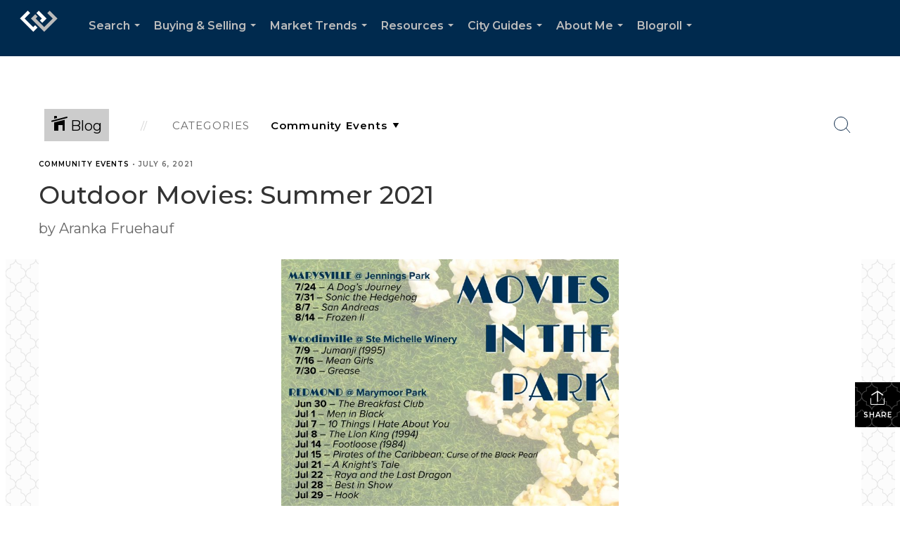

--- FILE ---
content_type: text/html; charset=utf-8
request_url: https://www.google.com/recaptcha/api2/anchor?ar=1&k=6LdmtrYUAAAAAAHk0DIYZUZov8ZzYGbtAIozmHtV&co=aHR0cHM6Ly9ob21lc2J5YXJhbmthLmNvbTo0NDM.&hl=en&v=PoyoqOPhxBO7pBk68S4YbpHZ&size=invisible&anchor-ms=120000&execute-ms=30000&cb=ehlbb1j74rri
body_size: 48904
content:
<!DOCTYPE HTML><html dir="ltr" lang="en"><head><meta http-equiv="Content-Type" content="text/html; charset=UTF-8">
<meta http-equiv="X-UA-Compatible" content="IE=edge">
<title>reCAPTCHA</title>
<style type="text/css">
/* cyrillic-ext */
@font-face {
  font-family: 'Roboto';
  font-style: normal;
  font-weight: 400;
  font-stretch: 100%;
  src: url(//fonts.gstatic.com/s/roboto/v48/KFO7CnqEu92Fr1ME7kSn66aGLdTylUAMa3GUBHMdazTgWw.woff2) format('woff2');
  unicode-range: U+0460-052F, U+1C80-1C8A, U+20B4, U+2DE0-2DFF, U+A640-A69F, U+FE2E-FE2F;
}
/* cyrillic */
@font-face {
  font-family: 'Roboto';
  font-style: normal;
  font-weight: 400;
  font-stretch: 100%;
  src: url(//fonts.gstatic.com/s/roboto/v48/KFO7CnqEu92Fr1ME7kSn66aGLdTylUAMa3iUBHMdazTgWw.woff2) format('woff2');
  unicode-range: U+0301, U+0400-045F, U+0490-0491, U+04B0-04B1, U+2116;
}
/* greek-ext */
@font-face {
  font-family: 'Roboto';
  font-style: normal;
  font-weight: 400;
  font-stretch: 100%;
  src: url(//fonts.gstatic.com/s/roboto/v48/KFO7CnqEu92Fr1ME7kSn66aGLdTylUAMa3CUBHMdazTgWw.woff2) format('woff2');
  unicode-range: U+1F00-1FFF;
}
/* greek */
@font-face {
  font-family: 'Roboto';
  font-style: normal;
  font-weight: 400;
  font-stretch: 100%;
  src: url(//fonts.gstatic.com/s/roboto/v48/KFO7CnqEu92Fr1ME7kSn66aGLdTylUAMa3-UBHMdazTgWw.woff2) format('woff2');
  unicode-range: U+0370-0377, U+037A-037F, U+0384-038A, U+038C, U+038E-03A1, U+03A3-03FF;
}
/* math */
@font-face {
  font-family: 'Roboto';
  font-style: normal;
  font-weight: 400;
  font-stretch: 100%;
  src: url(//fonts.gstatic.com/s/roboto/v48/KFO7CnqEu92Fr1ME7kSn66aGLdTylUAMawCUBHMdazTgWw.woff2) format('woff2');
  unicode-range: U+0302-0303, U+0305, U+0307-0308, U+0310, U+0312, U+0315, U+031A, U+0326-0327, U+032C, U+032F-0330, U+0332-0333, U+0338, U+033A, U+0346, U+034D, U+0391-03A1, U+03A3-03A9, U+03B1-03C9, U+03D1, U+03D5-03D6, U+03F0-03F1, U+03F4-03F5, U+2016-2017, U+2034-2038, U+203C, U+2040, U+2043, U+2047, U+2050, U+2057, U+205F, U+2070-2071, U+2074-208E, U+2090-209C, U+20D0-20DC, U+20E1, U+20E5-20EF, U+2100-2112, U+2114-2115, U+2117-2121, U+2123-214F, U+2190, U+2192, U+2194-21AE, U+21B0-21E5, U+21F1-21F2, U+21F4-2211, U+2213-2214, U+2216-22FF, U+2308-230B, U+2310, U+2319, U+231C-2321, U+2336-237A, U+237C, U+2395, U+239B-23B7, U+23D0, U+23DC-23E1, U+2474-2475, U+25AF, U+25B3, U+25B7, U+25BD, U+25C1, U+25CA, U+25CC, U+25FB, U+266D-266F, U+27C0-27FF, U+2900-2AFF, U+2B0E-2B11, U+2B30-2B4C, U+2BFE, U+3030, U+FF5B, U+FF5D, U+1D400-1D7FF, U+1EE00-1EEFF;
}
/* symbols */
@font-face {
  font-family: 'Roboto';
  font-style: normal;
  font-weight: 400;
  font-stretch: 100%;
  src: url(//fonts.gstatic.com/s/roboto/v48/KFO7CnqEu92Fr1ME7kSn66aGLdTylUAMaxKUBHMdazTgWw.woff2) format('woff2');
  unicode-range: U+0001-000C, U+000E-001F, U+007F-009F, U+20DD-20E0, U+20E2-20E4, U+2150-218F, U+2190, U+2192, U+2194-2199, U+21AF, U+21E6-21F0, U+21F3, U+2218-2219, U+2299, U+22C4-22C6, U+2300-243F, U+2440-244A, U+2460-24FF, U+25A0-27BF, U+2800-28FF, U+2921-2922, U+2981, U+29BF, U+29EB, U+2B00-2BFF, U+4DC0-4DFF, U+FFF9-FFFB, U+10140-1018E, U+10190-1019C, U+101A0, U+101D0-101FD, U+102E0-102FB, U+10E60-10E7E, U+1D2C0-1D2D3, U+1D2E0-1D37F, U+1F000-1F0FF, U+1F100-1F1AD, U+1F1E6-1F1FF, U+1F30D-1F30F, U+1F315, U+1F31C, U+1F31E, U+1F320-1F32C, U+1F336, U+1F378, U+1F37D, U+1F382, U+1F393-1F39F, U+1F3A7-1F3A8, U+1F3AC-1F3AF, U+1F3C2, U+1F3C4-1F3C6, U+1F3CA-1F3CE, U+1F3D4-1F3E0, U+1F3ED, U+1F3F1-1F3F3, U+1F3F5-1F3F7, U+1F408, U+1F415, U+1F41F, U+1F426, U+1F43F, U+1F441-1F442, U+1F444, U+1F446-1F449, U+1F44C-1F44E, U+1F453, U+1F46A, U+1F47D, U+1F4A3, U+1F4B0, U+1F4B3, U+1F4B9, U+1F4BB, U+1F4BF, U+1F4C8-1F4CB, U+1F4D6, U+1F4DA, U+1F4DF, U+1F4E3-1F4E6, U+1F4EA-1F4ED, U+1F4F7, U+1F4F9-1F4FB, U+1F4FD-1F4FE, U+1F503, U+1F507-1F50B, U+1F50D, U+1F512-1F513, U+1F53E-1F54A, U+1F54F-1F5FA, U+1F610, U+1F650-1F67F, U+1F687, U+1F68D, U+1F691, U+1F694, U+1F698, U+1F6AD, U+1F6B2, U+1F6B9-1F6BA, U+1F6BC, U+1F6C6-1F6CF, U+1F6D3-1F6D7, U+1F6E0-1F6EA, U+1F6F0-1F6F3, U+1F6F7-1F6FC, U+1F700-1F7FF, U+1F800-1F80B, U+1F810-1F847, U+1F850-1F859, U+1F860-1F887, U+1F890-1F8AD, U+1F8B0-1F8BB, U+1F8C0-1F8C1, U+1F900-1F90B, U+1F93B, U+1F946, U+1F984, U+1F996, U+1F9E9, U+1FA00-1FA6F, U+1FA70-1FA7C, U+1FA80-1FA89, U+1FA8F-1FAC6, U+1FACE-1FADC, U+1FADF-1FAE9, U+1FAF0-1FAF8, U+1FB00-1FBFF;
}
/* vietnamese */
@font-face {
  font-family: 'Roboto';
  font-style: normal;
  font-weight: 400;
  font-stretch: 100%;
  src: url(//fonts.gstatic.com/s/roboto/v48/KFO7CnqEu92Fr1ME7kSn66aGLdTylUAMa3OUBHMdazTgWw.woff2) format('woff2');
  unicode-range: U+0102-0103, U+0110-0111, U+0128-0129, U+0168-0169, U+01A0-01A1, U+01AF-01B0, U+0300-0301, U+0303-0304, U+0308-0309, U+0323, U+0329, U+1EA0-1EF9, U+20AB;
}
/* latin-ext */
@font-face {
  font-family: 'Roboto';
  font-style: normal;
  font-weight: 400;
  font-stretch: 100%;
  src: url(//fonts.gstatic.com/s/roboto/v48/KFO7CnqEu92Fr1ME7kSn66aGLdTylUAMa3KUBHMdazTgWw.woff2) format('woff2');
  unicode-range: U+0100-02BA, U+02BD-02C5, U+02C7-02CC, U+02CE-02D7, U+02DD-02FF, U+0304, U+0308, U+0329, U+1D00-1DBF, U+1E00-1E9F, U+1EF2-1EFF, U+2020, U+20A0-20AB, U+20AD-20C0, U+2113, U+2C60-2C7F, U+A720-A7FF;
}
/* latin */
@font-face {
  font-family: 'Roboto';
  font-style: normal;
  font-weight: 400;
  font-stretch: 100%;
  src: url(//fonts.gstatic.com/s/roboto/v48/KFO7CnqEu92Fr1ME7kSn66aGLdTylUAMa3yUBHMdazQ.woff2) format('woff2');
  unicode-range: U+0000-00FF, U+0131, U+0152-0153, U+02BB-02BC, U+02C6, U+02DA, U+02DC, U+0304, U+0308, U+0329, U+2000-206F, U+20AC, U+2122, U+2191, U+2193, U+2212, U+2215, U+FEFF, U+FFFD;
}
/* cyrillic-ext */
@font-face {
  font-family: 'Roboto';
  font-style: normal;
  font-weight: 500;
  font-stretch: 100%;
  src: url(//fonts.gstatic.com/s/roboto/v48/KFO7CnqEu92Fr1ME7kSn66aGLdTylUAMa3GUBHMdazTgWw.woff2) format('woff2');
  unicode-range: U+0460-052F, U+1C80-1C8A, U+20B4, U+2DE0-2DFF, U+A640-A69F, U+FE2E-FE2F;
}
/* cyrillic */
@font-face {
  font-family: 'Roboto';
  font-style: normal;
  font-weight: 500;
  font-stretch: 100%;
  src: url(//fonts.gstatic.com/s/roboto/v48/KFO7CnqEu92Fr1ME7kSn66aGLdTylUAMa3iUBHMdazTgWw.woff2) format('woff2');
  unicode-range: U+0301, U+0400-045F, U+0490-0491, U+04B0-04B1, U+2116;
}
/* greek-ext */
@font-face {
  font-family: 'Roboto';
  font-style: normal;
  font-weight: 500;
  font-stretch: 100%;
  src: url(//fonts.gstatic.com/s/roboto/v48/KFO7CnqEu92Fr1ME7kSn66aGLdTylUAMa3CUBHMdazTgWw.woff2) format('woff2');
  unicode-range: U+1F00-1FFF;
}
/* greek */
@font-face {
  font-family: 'Roboto';
  font-style: normal;
  font-weight: 500;
  font-stretch: 100%;
  src: url(//fonts.gstatic.com/s/roboto/v48/KFO7CnqEu92Fr1ME7kSn66aGLdTylUAMa3-UBHMdazTgWw.woff2) format('woff2');
  unicode-range: U+0370-0377, U+037A-037F, U+0384-038A, U+038C, U+038E-03A1, U+03A3-03FF;
}
/* math */
@font-face {
  font-family: 'Roboto';
  font-style: normal;
  font-weight: 500;
  font-stretch: 100%;
  src: url(//fonts.gstatic.com/s/roboto/v48/KFO7CnqEu92Fr1ME7kSn66aGLdTylUAMawCUBHMdazTgWw.woff2) format('woff2');
  unicode-range: U+0302-0303, U+0305, U+0307-0308, U+0310, U+0312, U+0315, U+031A, U+0326-0327, U+032C, U+032F-0330, U+0332-0333, U+0338, U+033A, U+0346, U+034D, U+0391-03A1, U+03A3-03A9, U+03B1-03C9, U+03D1, U+03D5-03D6, U+03F0-03F1, U+03F4-03F5, U+2016-2017, U+2034-2038, U+203C, U+2040, U+2043, U+2047, U+2050, U+2057, U+205F, U+2070-2071, U+2074-208E, U+2090-209C, U+20D0-20DC, U+20E1, U+20E5-20EF, U+2100-2112, U+2114-2115, U+2117-2121, U+2123-214F, U+2190, U+2192, U+2194-21AE, U+21B0-21E5, U+21F1-21F2, U+21F4-2211, U+2213-2214, U+2216-22FF, U+2308-230B, U+2310, U+2319, U+231C-2321, U+2336-237A, U+237C, U+2395, U+239B-23B7, U+23D0, U+23DC-23E1, U+2474-2475, U+25AF, U+25B3, U+25B7, U+25BD, U+25C1, U+25CA, U+25CC, U+25FB, U+266D-266F, U+27C0-27FF, U+2900-2AFF, U+2B0E-2B11, U+2B30-2B4C, U+2BFE, U+3030, U+FF5B, U+FF5D, U+1D400-1D7FF, U+1EE00-1EEFF;
}
/* symbols */
@font-face {
  font-family: 'Roboto';
  font-style: normal;
  font-weight: 500;
  font-stretch: 100%;
  src: url(//fonts.gstatic.com/s/roboto/v48/KFO7CnqEu92Fr1ME7kSn66aGLdTylUAMaxKUBHMdazTgWw.woff2) format('woff2');
  unicode-range: U+0001-000C, U+000E-001F, U+007F-009F, U+20DD-20E0, U+20E2-20E4, U+2150-218F, U+2190, U+2192, U+2194-2199, U+21AF, U+21E6-21F0, U+21F3, U+2218-2219, U+2299, U+22C4-22C6, U+2300-243F, U+2440-244A, U+2460-24FF, U+25A0-27BF, U+2800-28FF, U+2921-2922, U+2981, U+29BF, U+29EB, U+2B00-2BFF, U+4DC0-4DFF, U+FFF9-FFFB, U+10140-1018E, U+10190-1019C, U+101A0, U+101D0-101FD, U+102E0-102FB, U+10E60-10E7E, U+1D2C0-1D2D3, U+1D2E0-1D37F, U+1F000-1F0FF, U+1F100-1F1AD, U+1F1E6-1F1FF, U+1F30D-1F30F, U+1F315, U+1F31C, U+1F31E, U+1F320-1F32C, U+1F336, U+1F378, U+1F37D, U+1F382, U+1F393-1F39F, U+1F3A7-1F3A8, U+1F3AC-1F3AF, U+1F3C2, U+1F3C4-1F3C6, U+1F3CA-1F3CE, U+1F3D4-1F3E0, U+1F3ED, U+1F3F1-1F3F3, U+1F3F5-1F3F7, U+1F408, U+1F415, U+1F41F, U+1F426, U+1F43F, U+1F441-1F442, U+1F444, U+1F446-1F449, U+1F44C-1F44E, U+1F453, U+1F46A, U+1F47D, U+1F4A3, U+1F4B0, U+1F4B3, U+1F4B9, U+1F4BB, U+1F4BF, U+1F4C8-1F4CB, U+1F4D6, U+1F4DA, U+1F4DF, U+1F4E3-1F4E6, U+1F4EA-1F4ED, U+1F4F7, U+1F4F9-1F4FB, U+1F4FD-1F4FE, U+1F503, U+1F507-1F50B, U+1F50D, U+1F512-1F513, U+1F53E-1F54A, U+1F54F-1F5FA, U+1F610, U+1F650-1F67F, U+1F687, U+1F68D, U+1F691, U+1F694, U+1F698, U+1F6AD, U+1F6B2, U+1F6B9-1F6BA, U+1F6BC, U+1F6C6-1F6CF, U+1F6D3-1F6D7, U+1F6E0-1F6EA, U+1F6F0-1F6F3, U+1F6F7-1F6FC, U+1F700-1F7FF, U+1F800-1F80B, U+1F810-1F847, U+1F850-1F859, U+1F860-1F887, U+1F890-1F8AD, U+1F8B0-1F8BB, U+1F8C0-1F8C1, U+1F900-1F90B, U+1F93B, U+1F946, U+1F984, U+1F996, U+1F9E9, U+1FA00-1FA6F, U+1FA70-1FA7C, U+1FA80-1FA89, U+1FA8F-1FAC6, U+1FACE-1FADC, U+1FADF-1FAE9, U+1FAF0-1FAF8, U+1FB00-1FBFF;
}
/* vietnamese */
@font-face {
  font-family: 'Roboto';
  font-style: normal;
  font-weight: 500;
  font-stretch: 100%;
  src: url(//fonts.gstatic.com/s/roboto/v48/KFO7CnqEu92Fr1ME7kSn66aGLdTylUAMa3OUBHMdazTgWw.woff2) format('woff2');
  unicode-range: U+0102-0103, U+0110-0111, U+0128-0129, U+0168-0169, U+01A0-01A1, U+01AF-01B0, U+0300-0301, U+0303-0304, U+0308-0309, U+0323, U+0329, U+1EA0-1EF9, U+20AB;
}
/* latin-ext */
@font-face {
  font-family: 'Roboto';
  font-style: normal;
  font-weight: 500;
  font-stretch: 100%;
  src: url(//fonts.gstatic.com/s/roboto/v48/KFO7CnqEu92Fr1ME7kSn66aGLdTylUAMa3KUBHMdazTgWw.woff2) format('woff2');
  unicode-range: U+0100-02BA, U+02BD-02C5, U+02C7-02CC, U+02CE-02D7, U+02DD-02FF, U+0304, U+0308, U+0329, U+1D00-1DBF, U+1E00-1E9F, U+1EF2-1EFF, U+2020, U+20A0-20AB, U+20AD-20C0, U+2113, U+2C60-2C7F, U+A720-A7FF;
}
/* latin */
@font-face {
  font-family: 'Roboto';
  font-style: normal;
  font-weight: 500;
  font-stretch: 100%;
  src: url(//fonts.gstatic.com/s/roboto/v48/KFO7CnqEu92Fr1ME7kSn66aGLdTylUAMa3yUBHMdazQ.woff2) format('woff2');
  unicode-range: U+0000-00FF, U+0131, U+0152-0153, U+02BB-02BC, U+02C6, U+02DA, U+02DC, U+0304, U+0308, U+0329, U+2000-206F, U+20AC, U+2122, U+2191, U+2193, U+2212, U+2215, U+FEFF, U+FFFD;
}
/* cyrillic-ext */
@font-face {
  font-family: 'Roboto';
  font-style: normal;
  font-weight: 900;
  font-stretch: 100%;
  src: url(//fonts.gstatic.com/s/roboto/v48/KFO7CnqEu92Fr1ME7kSn66aGLdTylUAMa3GUBHMdazTgWw.woff2) format('woff2');
  unicode-range: U+0460-052F, U+1C80-1C8A, U+20B4, U+2DE0-2DFF, U+A640-A69F, U+FE2E-FE2F;
}
/* cyrillic */
@font-face {
  font-family: 'Roboto';
  font-style: normal;
  font-weight: 900;
  font-stretch: 100%;
  src: url(//fonts.gstatic.com/s/roboto/v48/KFO7CnqEu92Fr1ME7kSn66aGLdTylUAMa3iUBHMdazTgWw.woff2) format('woff2');
  unicode-range: U+0301, U+0400-045F, U+0490-0491, U+04B0-04B1, U+2116;
}
/* greek-ext */
@font-face {
  font-family: 'Roboto';
  font-style: normal;
  font-weight: 900;
  font-stretch: 100%;
  src: url(//fonts.gstatic.com/s/roboto/v48/KFO7CnqEu92Fr1ME7kSn66aGLdTylUAMa3CUBHMdazTgWw.woff2) format('woff2');
  unicode-range: U+1F00-1FFF;
}
/* greek */
@font-face {
  font-family: 'Roboto';
  font-style: normal;
  font-weight: 900;
  font-stretch: 100%;
  src: url(//fonts.gstatic.com/s/roboto/v48/KFO7CnqEu92Fr1ME7kSn66aGLdTylUAMa3-UBHMdazTgWw.woff2) format('woff2');
  unicode-range: U+0370-0377, U+037A-037F, U+0384-038A, U+038C, U+038E-03A1, U+03A3-03FF;
}
/* math */
@font-face {
  font-family: 'Roboto';
  font-style: normal;
  font-weight: 900;
  font-stretch: 100%;
  src: url(//fonts.gstatic.com/s/roboto/v48/KFO7CnqEu92Fr1ME7kSn66aGLdTylUAMawCUBHMdazTgWw.woff2) format('woff2');
  unicode-range: U+0302-0303, U+0305, U+0307-0308, U+0310, U+0312, U+0315, U+031A, U+0326-0327, U+032C, U+032F-0330, U+0332-0333, U+0338, U+033A, U+0346, U+034D, U+0391-03A1, U+03A3-03A9, U+03B1-03C9, U+03D1, U+03D5-03D6, U+03F0-03F1, U+03F4-03F5, U+2016-2017, U+2034-2038, U+203C, U+2040, U+2043, U+2047, U+2050, U+2057, U+205F, U+2070-2071, U+2074-208E, U+2090-209C, U+20D0-20DC, U+20E1, U+20E5-20EF, U+2100-2112, U+2114-2115, U+2117-2121, U+2123-214F, U+2190, U+2192, U+2194-21AE, U+21B0-21E5, U+21F1-21F2, U+21F4-2211, U+2213-2214, U+2216-22FF, U+2308-230B, U+2310, U+2319, U+231C-2321, U+2336-237A, U+237C, U+2395, U+239B-23B7, U+23D0, U+23DC-23E1, U+2474-2475, U+25AF, U+25B3, U+25B7, U+25BD, U+25C1, U+25CA, U+25CC, U+25FB, U+266D-266F, U+27C0-27FF, U+2900-2AFF, U+2B0E-2B11, U+2B30-2B4C, U+2BFE, U+3030, U+FF5B, U+FF5D, U+1D400-1D7FF, U+1EE00-1EEFF;
}
/* symbols */
@font-face {
  font-family: 'Roboto';
  font-style: normal;
  font-weight: 900;
  font-stretch: 100%;
  src: url(//fonts.gstatic.com/s/roboto/v48/KFO7CnqEu92Fr1ME7kSn66aGLdTylUAMaxKUBHMdazTgWw.woff2) format('woff2');
  unicode-range: U+0001-000C, U+000E-001F, U+007F-009F, U+20DD-20E0, U+20E2-20E4, U+2150-218F, U+2190, U+2192, U+2194-2199, U+21AF, U+21E6-21F0, U+21F3, U+2218-2219, U+2299, U+22C4-22C6, U+2300-243F, U+2440-244A, U+2460-24FF, U+25A0-27BF, U+2800-28FF, U+2921-2922, U+2981, U+29BF, U+29EB, U+2B00-2BFF, U+4DC0-4DFF, U+FFF9-FFFB, U+10140-1018E, U+10190-1019C, U+101A0, U+101D0-101FD, U+102E0-102FB, U+10E60-10E7E, U+1D2C0-1D2D3, U+1D2E0-1D37F, U+1F000-1F0FF, U+1F100-1F1AD, U+1F1E6-1F1FF, U+1F30D-1F30F, U+1F315, U+1F31C, U+1F31E, U+1F320-1F32C, U+1F336, U+1F378, U+1F37D, U+1F382, U+1F393-1F39F, U+1F3A7-1F3A8, U+1F3AC-1F3AF, U+1F3C2, U+1F3C4-1F3C6, U+1F3CA-1F3CE, U+1F3D4-1F3E0, U+1F3ED, U+1F3F1-1F3F3, U+1F3F5-1F3F7, U+1F408, U+1F415, U+1F41F, U+1F426, U+1F43F, U+1F441-1F442, U+1F444, U+1F446-1F449, U+1F44C-1F44E, U+1F453, U+1F46A, U+1F47D, U+1F4A3, U+1F4B0, U+1F4B3, U+1F4B9, U+1F4BB, U+1F4BF, U+1F4C8-1F4CB, U+1F4D6, U+1F4DA, U+1F4DF, U+1F4E3-1F4E6, U+1F4EA-1F4ED, U+1F4F7, U+1F4F9-1F4FB, U+1F4FD-1F4FE, U+1F503, U+1F507-1F50B, U+1F50D, U+1F512-1F513, U+1F53E-1F54A, U+1F54F-1F5FA, U+1F610, U+1F650-1F67F, U+1F687, U+1F68D, U+1F691, U+1F694, U+1F698, U+1F6AD, U+1F6B2, U+1F6B9-1F6BA, U+1F6BC, U+1F6C6-1F6CF, U+1F6D3-1F6D7, U+1F6E0-1F6EA, U+1F6F0-1F6F3, U+1F6F7-1F6FC, U+1F700-1F7FF, U+1F800-1F80B, U+1F810-1F847, U+1F850-1F859, U+1F860-1F887, U+1F890-1F8AD, U+1F8B0-1F8BB, U+1F8C0-1F8C1, U+1F900-1F90B, U+1F93B, U+1F946, U+1F984, U+1F996, U+1F9E9, U+1FA00-1FA6F, U+1FA70-1FA7C, U+1FA80-1FA89, U+1FA8F-1FAC6, U+1FACE-1FADC, U+1FADF-1FAE9, U+1FAF0-1FAF8, U+1FB00-1FBFF;
}
/* vietnamese */
@font-face {
  font-family: 'Roboto';
  font-style: normal;
  font-weight: 900;
  font-stretch: 100%;
  src: url(//fonts.gstatic.com/s/roboto/v48/KFO7CnqEu92Fr1ME7kSn66aGLdTylUAMa3OUBHMdazTgWw.woff2) format('woff2');
  unicode-range: U+0102-0103, U+0110-0111, U+0128-0129, U+0168-0169, U+01A0-01A1, U+01AF-01B0, U+0300-0301, U+0303-0304, U+0308-0309, U+0323, U+0329, U+1EA0-1EF9, U+20AB;
}
/* latin-ext */
@font-face {
  font-family: 'Roboto';
  font-style: normal;
  font-weight: 900;
  font-stretch: 100%;
  src: url(//fonts.gstatic.com/s/roboto/v48/KFO7CnqEu92Fr1ME7kSn66aGLdTylUAMa3KUBHMdazTgWw.woff2) format('woff2');
  unicode-range: U+0100-02BA, U+02BD-02C5, U+02C7-02CC, U+02CE-02D7, U+02DD-02FF, U+0304, U+0308, U+0329, U+1D00-1DBF, U+1E00-1E9F, U+1EF2-1EFF, U+2020, U+20A0-20AB, U+20AD-20C0, U+2113, U+2C60-2C7F, U+A720-A7FF;
}
/* latin */
@font-face {
  font-family: 'Roboto';
  font-style: normal;
  font-weight: 900;
  font-stretch: 100%;
  src: url(//fonts.gstatic.com/s/roboto/v48/KFO7CnqEu92Fr1ME7kSn66aGLdTylUAMa3yUBHMdazQ.woff2) format('woff2');
  unicode-range: U+0000-00FF, U+0131, U+0152-0153, U+02BB-02BC, U+02C6, U+02DA, U+02DC, U+0304, U+0308, U+0329, U+2000-206F, U+20AC, U+2122, U+2191, U+2193, U+2212, U+2215, U+FEFF, U+FFFD;
}

</style>
<link rel="stylesheet" type="text/css" href="https://www.gstatic.com/recaptcha/releases/PoyoqOPhxBO7pBk68S4YbpHZ/styles__ltr.css">
<script nonce="USTgeBImNHG7r18_SxomIw" type="text/javascript">window['__recaptcha_api'] = 'https://www.google.com/recaptcha/api2/';</script>
<script type="text/javascript" src="https://www.gstatic.com/recaptcha/releases/PoyoqOPhxBO7pBk68S4YbpHZ/recaptcha__en.js" nonce="USTgeBImNHG7r18_SxomIw">
      
    </script></head>
<body><div id="rc-anchor-alert" class="rc-anchor-alert"></div>
<input type="hidden" id="recaptcha-token" value="[base64]">
<script type="text/javascript" nonce="USTgeBImNHG7r18_SxomIw">
      recaptcha.anchor.Main.init("[\x22ainput\x22,[\x22bgdata\x22,\x22\x22,\[base64]/[base64]/[base64]/bmV3IHJbeF0oY1swXSk6RT09Mj9uZXcgclt4XShjWzBdLGNbMV0pOkU9PTM/bmV3IHJbeF0oY1swXSxjWzFdLGNbMl0pOkU9PTQ/[base64]/[base64]/[base64]/[base64]/[base64]/[base64]/[base64]/[base64]\x22,\[base64]\\u003d\\u003d\x22,\x22wosEOzE0wrkOIMKCw5rCv2XDkHPCrBXCusOww6d1wrXDnsKnwr/[base64]/CnS07w6zDl0PCpEw1QcKfw4nDocObw7PCmTZ7DMO4KCgVw6JUw6nDmzPCpMKww5UPw5/Dl8OlR8O/CcKsbsKQVsOgwqoKZ8ONG1MgdMKUw5PCvsOzwpnCi8KAw5PCp8O0B0lFGFHChcOUF3BHTzYkVT9Mw4jCosKvNRTCu8O/CXfClFVawo0Qw73CgcKlw7djPcO/wrMEXATCmcO1w7NBLTnDq2R9w47CucOtw6fCnCXDiXXDpMKZwokUw5QPfBYKw7rCoAfCiMKNwrhCw6vCqcOoSMOYwqVSwqxEwrrDr3/DqMOxKHTDg8OQw5LDmcOvT8K2w6llwo4eYXctLRt0J33DhUp9wpMuw5bDtMK4w4/Di8OPM8Ogwr8mdMKuYMKow5zCkFEvJxTCnFDDgEzDr8K/w4nDjsOGwq1jw4YBUQTDvDXCgkvCkDTDm8Ofw5V4OMKowoNrd8KROMOILsOBw5HCg8KEw59fwpRzw4bDixAxw5QvwrjDjTNwXMOHesORw4LDg8OaVi05wrfDiDhdZx1lPTHDv8KEVsK6bCQKRMOnZMKrwrDDhcOiw7LDgsK/aWvCm8OEecOVw7jDkMOae1nDu308w4jDhsKvfTTCkcOhwr7DhH3CpsOaaMO4YMOcccKUw6PCgcO6KsOGwophw55jH8Oww6pywp0Ib294wqZxw7vDlMOIwrlSwqjCs8OBwptfw4DDqV7DtsOPwpzDilwJbsKpw4LDlVB/w7hjeMORw5MSCMKMDTV5w4cIesO5LRYZw7Qaw6ZzwqN9fSJRIQjDucOdYBLClR0Ow53DlcKdw57Dj17DvG3Ch8Knw40Zw7nDnGVZAsO/w78qw4jCixzDsArDlsOiw6DCvQvCmsOYwo3DvWHDtMONwq/CnsK1wq3Dq1MmdMOKw4oMw5HCpMOMUEHCssODbn7Drg/[base64]/[base64]/CgcO6wrIOw7jDr8KEDD0owppEwoPDn8K8fjBqbsKVPnRcwqg9wpvDj318FsKhw6EVL25QGV9qMmk5w4cbR8O8H8O6fx/CicOgaSvDqXTCj8KhScOyL1YlaMO4w4BHQ8ODTg3DusOcCsKxw6tmwosbPFXDm8Owa8K+b3DCt8K7w6Utw5BRw5HCm8O+w7ROeXUAdMKBw5E1HsOZwqY/wqp7wo9XCMKGRXXCp8KDJ8KVWMKhH0PCr8KQwoPCusKaHV5uwoPCrwQtWVzCtXnCsjojw43DvSzDkBsXa2PCul1lwoPDmMKAwoDDsSwiwonDs8KIw6PDqTg3O8OwwpZHwpUxKsONIlvCmsOXG8KsEE/[base64]/cSzDscOSMhJvwpZsesOaZMOfD8OFEMKtwojDjyJdwpdvw44DwosWw6HCvcKgwr7DvmPDnFTDrmh0Y8OuUcO0wqJLw6fDqlTDkcO2VsOgw6YMQyYSw7IZwooiYsKow4kdKiEfw5/[base64]/VSbDl07CrzkSwqzDnxROF8O9YiJMbAhew5jCo8KjBTcNfBPDt8O2wqh/w7zCuMOPR8O7V8Ksw4fCrAFYNEHCsRcUwrs3w5vDkcOwejN+wqnCv2Rsw6LCtsORH8O2UcOcWVkuw6zDkW/Ctl7Cv3tpccKfw4ZtUxM/wrRUWwjCrjsUbsKEwonCsAA3w7vCniDCpcOEwrfDgyzCp8KoJsOXw5HClgXDt8O+wq7Cv2nCuX5+wpM8wpkTJ2PCvMOmw5PDm8OtSMKDDS/CjcO1UTspw6kDQDvDml/[base64]/woXCpjsXEF3DqirDvHPDp8OfUjDCoMKtOzc+w4LClsKvwrlvc8KLw6cLw7kDwqAFDCdxTsKawrZKwqLDml7DosOJMg/[base64]/G0LCmMOAw7nCi0fCtxB4w6/ClcO+w50qbXFDLMKMCUjClQPCuAQRwo/Dp8O4w4zCuSTDlS8bBEVMYMKtwpMgOMOnw4NZwoB9N8KYwrnDpMOaw7gfw7PClyFPKA/DtsODwpljDsKRwqHCgcOQw6nCmDZswq5iVTsHf3cLw4gqwpdrw7FXOcKwM8OLw6zDuXVAGsOKw6PDt8OKNkN5w4/CpnbDgkTDsznCn8KdZAlANcOPFMOvw61pw4fCr3DCpMOowqnCksO8w7UsTHBjYcO6Zi/CscOTM2IBw5cVwrHDh8Oyw5PCm8OfwrvClzZXw6/[base64]/CvcOjTsKTScKEwojCj2/[base64]/[base64]/Dq2HDmW/DssKuRMOWw6k2J8Oww7PCoVk4wpfCkcO9dsKMwrvClyfDiFZ6wooHw5xiwqVfwo9Dw6dSacOvU8Kiw7rDr8OEJ8KqPBrDuwoxecOQwq/Dr8Khw6FvSMOwBMOKwrLDqsOhQWl9wpzCvlTCmsOxEcO3wrPCiz/CnR1zb8OPAwJqYMOdw7d5wqdGw4jCnMO5bwl6w6nCpCrDp8K/Lhh8w7zDrT7CpsO1wofDmHvCqjM7KW/Dii0yEMKUwozCjB3DmsO/EDvClDVmDXF1cMKOQU/CusOWw5RGwqolw6p8H8Kmw7/[base64]/CvMKaD8KfQcKWwrnDlcOyJnvDgGLDvicwwr3DoMO4IH7CtwlbYTvChXMfw7oqC8O8BzjDrkHCosKRSFQsE0HCjD8tw41bUAU3wot9wp8gKWbDvsOnwq/[base64]/DqcO+V8OTfsOgLsKJdxoiU159w4LDh8OwEkI6w7rDnGLCv8O8w7PDlE7Csmgbw4oDwpICM8KJwrrDgW9twqTCgGDCusKiGMOuw5IDGcKuWAZwBMOkw4ZnwrbDmz/ChsOQw4HDocK3wrAzw4TCkE3DkMKlNsKqw7rCsMOYwoXCtVzCoV1vYE/[base64]/wrLDoCDCqsOGQTPDmwXCjFllXMKAwpjCvD/ChBTCqHXDkE/DoUXCuRwoIwLCncKBKcOywoDCv8K7SXs/wpnDlMOcwppvVRQgE8KIwpl/EMO/w7Fqw4bCkMK+OVIWwrXCpAE9w6bDhX1CwpIvwrVOYyLCp8OiwqXDt8KLCnLCoh/DosOOHsOUwqw4XUHDrgzDkww3bMOww6luEcKDKgTCnFDDkidUwrBuAQnDhsKNwpkswqvDp2jDuEB3Ey19DMOtdzYiw5R5E8O2w5N6woF1RgoLw6BVw4TDocOoMMOGw4zCmjvDkFsOb3PDgsO3IhpXw7XCjGTClcKtwppSQw/[base64]/[base64]/w43Dm8OseizClzvDu8ORXMKnPcOWJkxIWMKdw6DCh8O2wq1QTcK6w7dvEmpAUhPCiMOWwpZLw7IGMsOvwrdHTWgHBhvCtkoswo7CnsOCw5bCqzwCw6ccZkvCtcKdCgQrwpPDssOdZz5hbXvDj8OCwoMxwq/DscOkAT8tw4VMdMOgC8Kjal7DgRI9w44Dw6jDqcK2FMOAdz1Pw7/ChCMzwqPCosO+w4/CuyMWPhbCgsOqw6BYIk5CFMKJHyFsw4Fwwp8va1DDpsO1XcOxwqJvw4lhwqEdw7lkwpFtw4/CnUvCtEsjGcOCIz44NsOucMOINyPCtz0OKDx7OB82CMKSwoxqw58nwoTDncOlEsK+J8Oow7fCnMOHamjDlcKAw7zClzElwoZzwrvCu8KkEcKPDsOYOVJkwrYwC8OpCnogwrzDrDzDq2t/w7BKdjvDmcKFJDY9CiTCgMKVw50PbMKQw4HCqcKIw4TDqx9YQ2PCsMKKwoTDs2YtwrbDpsO5wroqwojDssKkw6XClMK/RTwawqDChVPDmnsjwr/DnMKgw5MpcsKXw49aMMK9wqgkEsKdwrvCp8KCe8OnPcKAwpnChGLDi8Krw7c1ScOfNsK7RsOHw6bCq8OcF8OqTi3DoSMHw5New7LCusKmEMOOJcOOZMO/[base64]/w5XCh1bDlsOSw7zDpcKeIsOVwqzDsQcVw7ltLMKPw7TDvWF2WVvCmw1Fw7rDncKWRsOpwo/[base64]/CnMORJsK5w500dMOpw7sWaxrDtFjDq1DDskVXwp93w5g1f8KiwroJwpgOcQB2w6DDtS/ChnZsw7t/Z2rCgMKvanEMwrtzD8KLU8OgwobDlMKueEQ+wqIewqE/C8Osw6QIDMKYw61qbMKNwrNHQsOIwpk9NMKOEcKdIsKUCsKCUcOKYhzClMKow4NXwp3DnTjClkHCgcK7wpM5XEozD2nCh8OHwq7Dil/CqsKfScODLy84bMK8wrFmG8ORwq8ObcOfwrt7CMKAFsOnwpVXK8KRWsOhw6LCii1rw4YnDG/Dn0DDiMKYw6rDpkA9Lg7DusOYwqwrw4XCisO7w7bDq1HCkxQuRB0sHcOLw7p2YcOJwoPCiMKGfMKQEsKgwol9woDDiAXCisKkdDEZOxPDvsKPAcOIwozDk8KKairCmRrDpEhOw6bCicK2w74owqfCj1DDvXnDgiFgVGY6NMKMXMO1ScOsw6cwwo0EJCDDoWcqw49fFR/[base64]/[base64]/NXrDsARPBMO/wrDDscKjw4c8UDrDvMOZdWB1MMKew6PCuMKFw77DoMO/wrrDo8O5w5/[base64]/CiRcHVsK5a35Rwr3DvMOmwrpFwoB1wqDDvDIsUMKkUsO+I0A8L1V2YFE5Ri3CjQLDogfCi8Obw6QKw5vCisKiVmgYKi0DwpdqKsOawq3DpMOYwoV2Z8OXw6UufMOvwqcBb8KiEWnCh8KbaD/CtsOsM0AlS8OWw7R1bAhnKVnDi8OkWn0NLzzCvEg2w5nCoFV3wrXDgTbDgCB4w6PCv8O4XjHCh8O3LMKuw7d8N8OCwoklw61vwq7Dm8KFwoIKO1bDvsOLVyk9wpTDrRBAYcKQGyvDiRJgekjCp8KmQUPDtMKew7oLw7LCucKoBsK+XT/DlsKTJFRTZXg1dMKXJHU1wo8iK8OPwqPCrEpqck7CiSzDvRwEbMOywr8IeE4OWRHCksKHw6EfMsOoX8OJekpww7kLwpbCiT3DvcOGw7vDhMOEw7nCmm5CwpbCkUdpwqbDjcKfH8Kvw6rCjsOBdWLDpcKnUsKZJcKaw7RZG8O1OR/Dk8ObEhbCm8KjwpzDiMOQasK/wonDogXCg8OzVcKhwrMvKAvDoMOkKsOIwpN9wohHw6sOE8K0V1Z1wpMrw6AIC8Knw7HDj2o3IsOzSiNxwprDq8OPwq8Vw6I1w4A7wqzDt8KPecOiDsOTwoZuw6PCrnfChMOTMl5uUMONPsKSdX1/e2LCssOEc8KEw4YMJcOawo98woN0woRBZcKBwp7ClcKqwqMvJsOXPsO+fknDs8K7w53DtMKiwpPCmmh7OsK1wpzCplM2wpHDqcOxJsK9w63DgcOkFUBFw5zDkiQpwrzDk8K4PnxLWcOxcWPCpMKawr3CjxkFEcOJCULDk8OgLgsqHcO+OE1lw5TCi10Vw5ZRIl/Dr8KUwpHCoMOhw5zCoMK+QsKMw6/Dq8K3bsOpwqLCscObwrHCskNNE8OuwrbDk8Ozw5oaPTIqbsOxw6fCiTg1wrQiw6fDuhMkwobDu1zDhcKVw5vDsMOpwqTCu8K7YMOTesKhccO4w5huw4pew5JYwq7CjMKCw7hzYMKoeTTCpA7CrEbDkcK/wqTCqFHCmMKFew1cUQvCmD/[base64]/wr8tXMOEw7XCtMKyw57Co8KrwoNIwpcYQcO/w45SwrHCkGVkH8O6wrPDiQpmw6rDm8ODICF8w4xCwqDCocKAwp0+C8KNwo5BwobCtMOdV8KGRsO0wo0IHCTDuMO9w695fg3CnnPDsno2w6fChHAewrfCjcOVGcKPIz0/wqDCvMOwJVPCvMO9LX7CkEPDvh7CtToWVMO5I8KzfMOLw5dJw78qwpbDosK/w7LCjCTCg8Kyw6Q9w4rCmwDDv10SLDskQGXCvsKnwplGLcKvwoJdwownw58NfcKAwrbChcOqbyhVMMOPwohZw7PCgDoGHsOTRCXCvcKiN8KwWcO0w5RTw6QWQ8O9F8K7EMOXw6/Dr8Kyw5XCrsOSOivCrsOMwoIsw67DiFRHwp1ew6jDgQ8lwrvCn0hBwpHDvcK/[base64]/DtgU4woTCucKeJV1GwrYhw4/DvMOWwrAmAcKBVMKJw5g6wpt+VMKYw43CnsO6w7JoVMOSSz/[base64]/[base64]/DuWwoOcOQwonDmMOBw6hWwrsZwopxX8OoccKZT8KQwpwrfMK4w4U6GTzCtsK9QcKuwq3CosOiM8K1DiDCinh5w5sqcT/CnTAfOsKYwq3Dj2vDlBdWM8O3RWLCvwLCoMOGU8KiwoDDtFsMJMOJK8O6wroSw4XCp2/DiR1kwrDDkcKBQMOAPcOvw4x9w6VEacO7Hik6w7EUDh7CmMKZw79YQMOOwpHDm1gcL8OtwpbCpMOLw7zDnE0nU8KdJ8ObwrZ4HUUbw5EzwrnDlsKkwpAIVz7CvTfDpMK+w6FNw6pCwovCpAxsJcOKPw4yw4nCklLDjcK1wrAQw6PCusKxElF7OcOKwo/Dl8KfBcO3w4c0w64Fw5FtN8OIw5/DncKOw6zCnMKzw7sIEcKyOmrDiHdxwqcIwrkXCcKbdyB/TFfCkMKTS10KNDxWwpYvwrrDtjfCsGRDwpYeMMKMTMOiwp4SS8OcEXY5wqjCkMKoesOVwq7Donl4RsOVw47CosO6AzPDnsOMA8KDw6LDosKlBcO7VcOEwpzDknAPwpEZwrTDoUJ/[base64]/CqcKdwpsCwpnDjU3DkWYpwpXCvD7Ct8OnM2V7N0XCnCPDmcOWwrXCj8KwcWvDsCnDlcOFbsOgw4PCl0BPw48KZsKJcDlxccO8w7Y7wqHDlEFDacKRXB59w63Di8KPw4HDmMKRwp/Cn8KOw7INE8K9w5NSwr/[base64]/Cngx/cBpMegPCr8OsDxUtwpl/[base64]/[base64]/wofCnmx2w4lLOkjCsQ/DgsOzOcONdwk1ZcK7YMO/FWPDmwjCgcKnRxHCt8OnworCrT8nfMO5TcODw60jZcO6w5zCqVcfw7DCncKEHDfDt1bCl8OSw4vDti7CklQuecKxLQbDr17CsMOew5cpPsKdcSdgGcKuw6PChDfDnMKdB8Oqw5TDg8KGwokJcCvComjDvSMFw6h9w63DiMKawr/DpsK4w7DDq1tAGcOpJFEiRhnCulg1w4bDok3CvRHCnMOQwrcxwpoCGMOFfMKfTMO/w5UjaU3Cj8KMw7MITcOuVUPClsOpwp3Co8OwEz3DpTI+RcO4w6/[base64]/CpMKew47DhcKYwpAZwrPDrjoCwqIoFzdFacKFw5TDvAzCsBrCswFew7PCgMO/P1rCvA5rc0vCmFXCvFIqw5hgw57Dr8Kgw6/DkE3DuMKuw7zDqcOww7RqHcOKAcO0PgVtKlZaQMO/w6VFwoRywqgnw44Sw7FNw5wqw4/DkMOwRQEYwp0oSQXDpMK/M8KIw7HCrMKkLsK4DCfDm2LCqcKmTxrDg8OnwpLCn8OWS8OSXMO2JcK5bxjDgMKdUiJvwqxaAMO7w6QEw5rDkMKrNxp9woMnZsKLPsK6Nx7DjmjCssKBOcOmXMOfCcKbCFUcw68OwqsDw7hRdMOpwqrCkm3Dq8KOwoHCicKDwq3CsMKkw5XDq8Obw5/DtU5cei4Ve8KGwp1JVX7CumPDuHPCo8OCNMO5w5x/dcK/L8OeccOLbXRYNcO9JGpcMDfCmiPDmBxlLsOiw6zCqcOVw4oIVVzDrVISwoLDsT/Cu3p9wo7DlsKCEhDDpWPCmMO/Dk/Dt2zDosONa8O5fcKcw6vDv8K2wpM/w5bCucOzf3nClRzCmHfCsUJmw53DkXghV1QnN8OMN8KZw4fCocKPHMOFw4wANsOSw6LCgsKMw63CgcK4w4LCjWTCpxbCnWFaFFfDtzTCnBTCgsO7NMKvfUc6KnbDhcOrFHDCrMOGw4HDjcK/KTotwp/DqTTDqcK+w55vw4AoKsONJsKcQMKCIG3DuknCocO4HHNlw6VVwq9ww4rDgk1ia2QwAsKrw6loTBTCqcKYcsK5H8Kdw7BAw77DvCvCnFjChTnDmMKmIsKdIlFmGRJjKsOCJsOUE8KgCWoRwpLDtUvDnsKLWsKxwr3DpsOdwo5JYsKawq/ChT7CpMKvwqvCnRtVwq5Nw73CmcKxw6nCkmDDlR8Ewr7CoMKFw4czwpvDqAM1wr3ClXpZE8OHCcODw5NEw7Zuw5LCksOUOwRdw6tww43CvEbDuHbDsGnDs04tw4tWMcKceU/DgBlYUSUOS8Kgwp/ChDZJw4XDv8Khw7DDjFxUJ3ppw6TDimbDt2MNPB5pRsKRwqogVMOTwrnDqiMna8OWwrHCqcO/ZcO3W8KUwo4bcMKxIRoEYMOUw5fCv8KRwqFFw5M8e1DCnnvDhMORw6/CsMKiF0AmdD8hSHjCnmLCpArDuBlywovCjljCmCnCp8KZw58vwqtRbD15OcKNw6rCjRZTwqjDvS4dw6jCk1Raw7lTw5JZw48swoTCucOpJsOswqpgRy48w4XDknLDvMKocHwcw5fCvihkQMK7OnobGjQaK8OpwpPCv8K7X8K1w4bDpjXDvl/ChXcqwozCqCrCh0TDvsKLTwIAwrDDphzDkQ/CuMKqEyE3dsKWw4RWKgzDt8Kuw4/CtcOKccOxwrsVYQY4Ti3CuyTClsOPOcKqWzjCmG1RVcKnwpx2w6hhwoTCpcOWworCpsK6CcOARjXDnsOZwonCiXJLwpA4asKHw7hTXsOYdXbDvFDCoSBWV8KITn3DpMKTwr/CoDTDuRLCpcKuZWBiwovCkgzCuVrDrhQrLMKsYMOeKUzDm8KcwrbCoMKKWBHCg0UKHcOHM8OLwpJUw57CtsOwF8K/w4DCvSzChAHCuHMhQMK7cw8Tw43CvSBZSsOkwprCsnzCtwwfwrZSwoUQD1HChGXDi2rDoifDu1LCnj/[base64]/CocOhHDvDhHPCrcKxFi/[base64]/DjcOUPsKDYsKXwqAqwq/[base64]/CjcKDw4IBwqQbw7zDtcOpFsKkLMKyAGPDuDPCs8OvPBo/TT9Ww7pVM1jDuMK0TcK/wp3Dr2XCucKmwpHCksKowrDDvX3CgcOucA/[base64]/CqT8Aw7nDjmV5VcOJw7JhwqLDtUbCuhwKwrrCtcK8wq/CtcKdwqdpRFclfm3CtktPV8OiPlnCmcK4PCFmW8KYw7sHX3ocb8O5wp3DgT7Dr8K2eMONZcKCNMK0woQtfitsCCJuUl00w6PDnRhwNg4Pwr9Iw7VGw7DDnSMFRhdtKEPCu8Kmw4FEcSsFLsOiwoDDpCDDncO+EijDix1eNRtywqPCvCQUwpIfQUPCvMOfwrPDtg/[base64]/[base64]/DlBkZDcKgcB/CosKxf8O9w4F1PcOowqLCtsOyw5LDggvCsH4FBhwfdn8Hw7nCvGdNYFHDp1Bpw7PDj8Kjw483T8OLwonCqXYjCsOvOwnCiSbCkFgYw4TCv8O7Gzx/[base64]/CrD7CpjDCoXvCrUPCoDxddMOOH3cTKcKOwo7Diyt/w4/CpxTDt8KjLMK9M3HDhsKsw4bCsQPClAACw5fDiBglXBRGwpteT8KvEMK1wrXCuTvCuTfCrMOXU8KvHil6UxIkw4rDj8K8w7LCgW1OGArDuD4EBsOaUjVpfF3Dr0zDlQYuwoQwwoQDTcKfwp82w6EswrJqdsOoX0E3GAPClUjCtjkZBCAfdx/DucKSw7Urw5TDhcOsw7JqwrXCnsOHMR9UwonCli3DulxGcMOJfMKnwobCqsK4wqrCvMOXDk/DmsOXb2rDuh0YeGRAwo5owpBhw7fDmMO5w6/Cj8OSwq4BYG/[base64]/CgcKmRsORw4DCh8KhCsKMFMOrDwjDv8KLFkTDhcKJOsOjRF3DtcOkWcOKw7lFf8K8wqTCmWt3w6oibBVBwrvDvm7CjsOPwq/[base64]/QsO7w5ZZw5bDoMKjw6XCv10IA8OQwoYcwrzDjHkqw5rDmxDCn8KpwqY8wrvDtQjDnTtMwpxWHsK2w5bCqW/Di8K4wp7CqcOdw6kxDcOHwoUZHcK5eMKFY8KmwoXDswJKw69mZmINL1UmCxHDlcK6ayTDisO2eMOHw4LCmgDDusKYc1UJBcOjBR09V8OKED3Djw0pPsK1w4/Cl8K5MBLDgFPDosOVwqLCpMKzccKAw6PCiCfCpsKLw41lwqMqN0rDogsYwrB3w44dEBtXw6fCmcKrH8KZTVTChBJxwqvDosKcw5fDmEsbw4zDk8OHAcKjVE8ASD/DqyRRZ8KPw7jCokEyNRptWATCtVnDmRADwoQhNh/CmgbDuih5CcO9w7HCs0TDtsOmX15uw6s6fUxiw4jDiMOnw7wBwq4cwrlnwpPDrFE9XE3CkmcKQ8K1B8KTwpHDoAXCnRTCuQYHTMK1wp1oVWDDj8Ocw4HCtxbCh8KNw4/CjFguXwDChUHDh8KHwqIpw4nCv1QywrTDmno0w5/DlkQtA8KRRMKjfsOFwrl9w4zDk8OBH3nDjwjDszDDi2HDqGTDsHnCuy/CnMKTH8KQFsODHcKMdEPClGNhwrrCmU4wEB4GJkbCkHjCigLDssKiFW0xw6VYw6kAw6rDusOlJ2NNw6LDvMKww6LDi8KMw67DpcO5ZkfCpRQ4M8K6w4zDhEYSw6l/[base64]/w6w8wrFHw49cwo1DwoPDtsOEw5jDkkV6HcKxOsKBw6JMworDuMKlw5EbagN0w4rDnWsqKAXChFYkEcKJw6QmwojCmBpvwrjDjyjDlsOwwovDocOJwo3CiMK0wohvScKEL2XChsOdHsK7VcObwroJw6LDtVwZwpjDrVtww7HDilBaWAPDim/Cj8KvwqbDp8Ofw4JYHgUKw6rDpsKfWcKUw75iwpjCqsOLw5fDhcKxOsOaw4fClEsFw7wZGiMCw6NodcOOXh5xw6Qswq3CnE4Tw4PCicKoNy8cWSXCkgXDh8Odw53Ct8KLwqt7NUtCwoXDiCTCnMOWA2Z8wqHCv8K1w7k6LloWw4fDsVjCg8KIwqIXXcK/SsK+w6PDt1LDvsKcwrRCwr8XOcOcw75WdcKnw5PCkMKBwq3CvxnDucK+wqYXwohOw4UyWMOlwo0pwpbCjDElX1zCo8KDw6gEWmYUwoDDi0/CqcOlw6Z3w6fDgS/DsjlOcw/Dh2fDtk45EnvCjyTCjMK4w5vCicOPwrxXGsOOdsOywpDCiSfCiAjCtRPDmQDDnFLCncOIw5dLwqd8w6xLQCnCusOBwpzDmMKdw6TCoSLDmMKcw79WMCg3wpMow4YYFy/Cp8Oww4wAw4JSIxDDkMKFb8KLZ1l/[base64]/[base64]/[base64]/CvyPDtCrCmzAHwqFkMRTCucOZwonCt8K1V8OWw6XDpSjDhRRLTzzCpj0OY2hEwr/CpsKHMcO+w5FfwqrCjn3Dt8OZJm7DqMOAwqjDgBsiw5oTwoXChEHDtsOJwqJWwqoMGCDDj3TDisK/w4xkw6rCuMKEwqLCq8K0CR4aw4bDpR5jBmbCuMK/PcOjPsO+w6JqG8KiOMOXw7woEVoiGBFDw53CsXvCoVI6IcOHbnHDgcKAD3TCjsKVasKyw7MjKnnCqCxrTjLDik5Qwqt/w4TDumhdwpdGKMOqCXUDEcOTwpYEwrJXT09PG8OSw4oXQsK/VsKLe8OQRDPCo8Ovw4lfw6nDjMOxwr/Dp8OmZgvDtcKVGMOTAMKaUlbDujjDrMOJwoDCqMOfw70/wpDDqsOywrrCpcObeCVuB8KKw5xTwo/[base64]/[base64]/[base64]/[base64]/CscKBVmtUZxfCsTlywoVOw7oMUGNdw4gDKsOoY8KBGncXIGMIw7/[base64]/ZTAHEMKYw7XDp8OFLMKlwprDjMKRRGXDqkIqw6YbXFtSw5ktw7rDg8K9UsKIWjk5csKWwpMffGRXRELDkMOIw5Ygw53DjQjDmQQWbElTwoVFwqjCtsO+woIow5XCvwvCnsOUBsO4wrDDtMOPXi3DlTDDjsOPwpYKQgxEw4IBwoZXw73CiGTDmzQrO8OwMyVMwoHChD/CuMOHEsK/[base64]/wrcCD0s/w6EwTmBiwrtQWsOaAGnDjcKDQ2vCksKyMsKrejXDpAXCjcOZwqXCjcKIKyx0w6hxw41qBXUGJMOMMsKvwq7Dn8OUa3fDn8OVwo1ewpkdw6oGwpvCs8KvPcKKw67DuzLDh0/[base64]/CiMOrGyomVcOCw7vDrGxPecKnw7TCj2XDmsOcw4xHXnNrwq3Ds0LDr8Oow6Ifw5fCpsKSwqTCkxoYezXCmsKZCMKUwrvCv8Kgwrpow4PCq8KoE2fDn8KuWzvCusKRTAPChC/CpsOGRhjCsGTDg8Kvw6c/MsK0WMKDNcO1GyDDnMKJUsK/HMK2GsKXwoXClsKrUB4sw6fCq8OiVGrCjsOMRsKXCcKuwqhiwrVKWcK3w6fCusOGccOzAQ3CnlTCuMOrw6gbwrxcw4tbw5rCskLDn3DCgAfCoz7DmcKMWsOuwqHCjMOKwoLDh8Kbw57DmVBgAcK/fX3DljM0w77CmDlVw6dAFU/[base64]/w60kfQPChnrDusOFaMKAWMKnTcO2w7oAJcKpbG0iezbCt0HDtsKGwrRcHHvCnSB1CnlBVxJCZ8Oowr/DrMOxasKtFlMVTRrDtsOTNcKpMcKdwrccfMOxwqphAMKvwqIuGykkGlIaVUw0RsO/GEvCl3zCtAc2w6lRwpHCpsOaOmsfw79qZMKVwqTCocKUw5PCvcOGwrPDtcOUGMK3wo0mwp/CjmjClcKaS8O4BMO/AATCiGN3w5cqLMOqw77DrmRNwoUnH8KlSyXCpMOgw4R7w7LCiXYLwrnCvHNAwp3DpHgvw5oNw6tqezHClMOdCMOXw6IWw7XCu8Ozw7LCqFHDo8KENcKkw5DDlsOFfcOgw7nDsFnDrMOTTWrDukBdScO5w4jCsMO8IhJ1w68ewqk0EEoKasO0wrbDksKpwqPCqm/Cp8Ohw7Z3EDrCjMK1YcOGwqbCjCU3woLClsOow4ENKMOwwphpU8KYNwHClMOiLyrDrU/CiA7DlDnCjsOnw7UGw7fDhw9qNh4Fw6zChmLCsxQ/FUYdAcOUQ8O1Xy/Do8KcYGEjICfDmlrCi8OAw6x7w43CjsKdwplYw4srwqDDjBnDjsKmEHjCnGXDqXA+wpDDnsKuw4BtRsKGw53Ch1k0w6LCucKPwroWw5zCrVVOMcOJYhvDlsKTPMO0w789w50OHn/DusKLIj7CpmpGwrZsaMOpwqPDphrCg8KywqpPw73Dt0QvwrImw5fDlw3DgHrDgcKTw7jDow/DksKpw4PCgcOywp08w5HDmlASSXUVwq9UKcO7e8KIPMOUwp18UDTCh1zDvQ7DvsK1c2nDk8KWwp7Dsj0Sw6vCnsO6OBTDh2BqWcOUf1vDnEo2IFpADsOcL1wgX0jDjGvDjm7DosKHw5/DmcOQXsOsDy/Dl8K3bGZsPMKowotvXADDp0ljAsKjw4nCpcOqf8Obwq7CkSHDssOEw4JPwrnDqyDCkMOEw5Jkw68XwqXDrsKbJsKjw4dWwrjDi1/Djhk8w4nDnCPCjCfDusOvFcO1bMOAI2F5wqpxwoo3w4rDtQFccAI/w6tyMsKkfWscwq7DpkI8NGrCusKxNsKowp5Fw4DDmsOYX8KGwpPDlsKITB/Ch8OWYMOkw6LDnXJWwqArw57DssKQS1cMwqfDrDoOw4PDuk/[base64]/OHdbw5XCghXDk8KkwrwQKMOPw6TCkVkFesKWA03CqcOTecKLw7sCw5d5w4c2w6laJcOTZyEOwrVAw5/CrMOlaFc0w7vCkkM0JMKXw7bCpsOdw5wWbinCosKEU8O1MyHClQ/[base64]/ZwvCosOCVwh9ZMO9w6BqQsOKw6nDkAjDvmNFw5Z5EFZmw7U9WFzDpWTCpgbCvcOWw7bCvi45YXbCtGE5w6rCmsKSf0ZsBVDDhj4lUsK8wrXCq1/[base64]/w7BvKl8XK8KBwpbCsiDCiR86FMOjw59fw5oEwpTCusOrwpAJC2jDr8KGP1fCl2MGwoVSwrbCuMKnYcKow7N3wqXCtGVNBMOOw7/Dp2XDrRHDocKDw6VOwrRoMGBMwrvDsMKlw73Csz8qw5nDvcK3w7NFXBtSwrHDugDCtS1yw4fDmwPDixRpw4rDmyHCnmAQw53ChD7Dm8O4dcOXBcKgwofDrETCo8O/IMOHCi5BwqzCrjTCrcKzw7DDvsKoZ8OBwqnDkXhYPcKOw4nDpsKjZcOMw7TCgcOuM8KowrVXw5J4UDY1GcO/E8K/wr1bwqMjwrhOTmhoJkHCmTzDhcKDw5Eqw6oNwoLDrnF0Ck7CpkUCLsOROHloY8KrOMKMwqTCm8OzwqXDnFMxeMOQwo/DssO1ZAPCqXwqwr3DvsOKN8K2Jmliw7LCpTljZHccw74Kw4YZdMO0UMKfIjTCj8OeQHDClsOnW17ChsOoEHoIEDMPIcORwp5QTFVOwpcjVwzCigspdxkbYHs0JgjCtsO5w7rCocK0LMOXPEHCgGTDmMO0V8KTw7/DhAlfN0l/[base64]/wo0cwrHCksOyB3kWXcKRNF3Cl1TDkMKYUXZTE07CsMKqJBp7VxM0w5ABw5PDhj3Dg8O4B8OhZ0/DgsOcNS/Dk8K3AhkDw6HCvlnDrMOyw47DhcKcwrU0w6/ClMO0eAHCggjDkGYzwp43wpDDgzVlw6XCvxTCiDRXw4rDlwYYB8OTw4/CihLDsT9ewpJxw5jCkMKYw4YaNnk2fMKvIMKidcOwwpt9wr7CicKhw5RHFAECTMKZWxFUM2YZwrbDrRrCjGhjSRYWw5zCoQsEw5jCv0Ydw5TChQfCqsK9D8OuWUhRwrnDkcKlwoTDtsK6w6nCu8OwwpXDuMKjw4vDjUTDpm4Jw7ZAwr/[base64]/CqVnDkVIywpJSwp59IAo1IcOpwoRWTDHCkyHDo28Ow61/Wj7CscOFJmjDh8KcY0bCl8KZwpIuL3JRTzYjAQHCpMOywr3CoHzCksKKFMOBwplgwrwZUsOWwqNhwpPCnMOZBsKvw4lLwr1PZcK8ZMOqw7QPPsKbJMO7wqFUwrB3bCF/QXQmdcKGw5fDnSvCp1YkCmnDm8KAwpPCjMOLworDncKABX46w5MdGsOZTGHDosKCw6VAw6fDpMK6VcO2w5LCmXxPw6DCjMOow5dnYjhvworDh8KWfgV/bE3Dj8OQwrbDtAtZGcOswrHDgcOEwpfCrMKIGzDDs0HDuMKMT8O6w75NLE0CQQrDhXVQwrHCkVZxa8OhwrzDm8OLdz0Xw7EWwq/Cq3nDvU8bw4gfHsOINE5aw7LDjXjCvSteYUTCkw0/ccKJb8KFwozDhRAKwq9WGsOHw5bDs8OgJ8KNw5bChcKFw49twqIBTcKow7zDsMKsH1o7bcKnM8ONIcONw6UrZVkCwowCw7NrVQgBbA/DtB46UsK7RGA3YkMlw5sDJsKQwp/ClMODKhIzw5BNe8K4G8OEw6wwZkPDgnA5ecOpaTPDqMOwJ8ONwotAe8Krw5vDjA0kw7YJw554d8KqJRXDmcO3GcO8w6LCrsOwwohnX0PCmw7Dg3Epw4EUw5rCrcO/fhjDnsK0bA/[base64]/DsMOmasOuw5zCjijDvmR5W0vDtCA5Pm8sw6XCjT3DlzHDvlzCmMOMwpLDlcKuNsO0J8OgwqZiRn1iUcKYw7TCj8KaSMK5A2h8JMO7w6pJw77DgjJOwozDm8ODwrl/wpNYwoTCqRLDhlHCpnTCrsK9FMOSVxdIw5XDnX7DujIqUl3CsyzCsMOCwr/DrMOZSVljwp/DgcKGZU3CmMOTw71Rw4sIa8O6H8KWNsK5wo0OQcO4w7p1w5/[base64]/[base64]/Dk2J6ZDTDrEU3w51sSQxXKcKdw4LCsy4LRnrCpl3CkMOEOMKsw5DDtcO7QBwvCAd6ewnDlEfCmHfDvDs+w79aw5ZywpNHbiNuJ8K9c0dYw6JDTwvCh8KYVnPCksKSEsKWbcOZwpTCocKNw4onw6towrIwRcO/ccK4w4HDvcObwqMxBMKtw6kTwrjCp8Oge8OCwrhMw7E2RWpiKBAlwrrDusKVfcKpw4IMw5TDjsKiNsOWw7LCtRDChm3Dly48wrd8dg\\u003d\\u003d\x22],null,[\x22conf\x22,null,\x226LdmtrYUAAAAAAHk0DIYZUZov8ZzYGbtAIozmHtV\x22,0,null,null,null,0,[21,125,63,73,95,87,41,43,42,83,102,105,109,121],[1017145,884],0,null,null,null,null,0,null,0,null,700,1,null,0,\[base64]/76lBhnEnQkZnOKMAhmv8xEZ\x22,0,0,null,null,1,null,0,1,null,null,null,0],\x22https://homesbyaranka.com:443\x22,null,[3,1,1],null,null,null,1,3600,[\x22https://www.google.com/intl/en/policies/privacy/\x22,\x22https://www.google.com/intl/en/policies/terms/\x22],\x22ieWLXUYM2U6svpRafIAcosAMSl9Cp4iENb4aPRS/iAU\\u003d\x22,1,0,null,1,1769010856157,0,0,[110,176],null,[175,34,47,38,200],\x22RC-wB1yv7nMvXqOqQ\x22,null,null,null,null,null,\x220dAFcWeA4JlKrLb6c_C3QQQqbzgNAqfNzZsVZ2CBJjBLjXyPgLPlyPUblI5iqRWnIszNYKvxS07RUf2k6sRPFmhiwrwNBX7snxpg\x22,1769093655998]");
    </script></body></html>